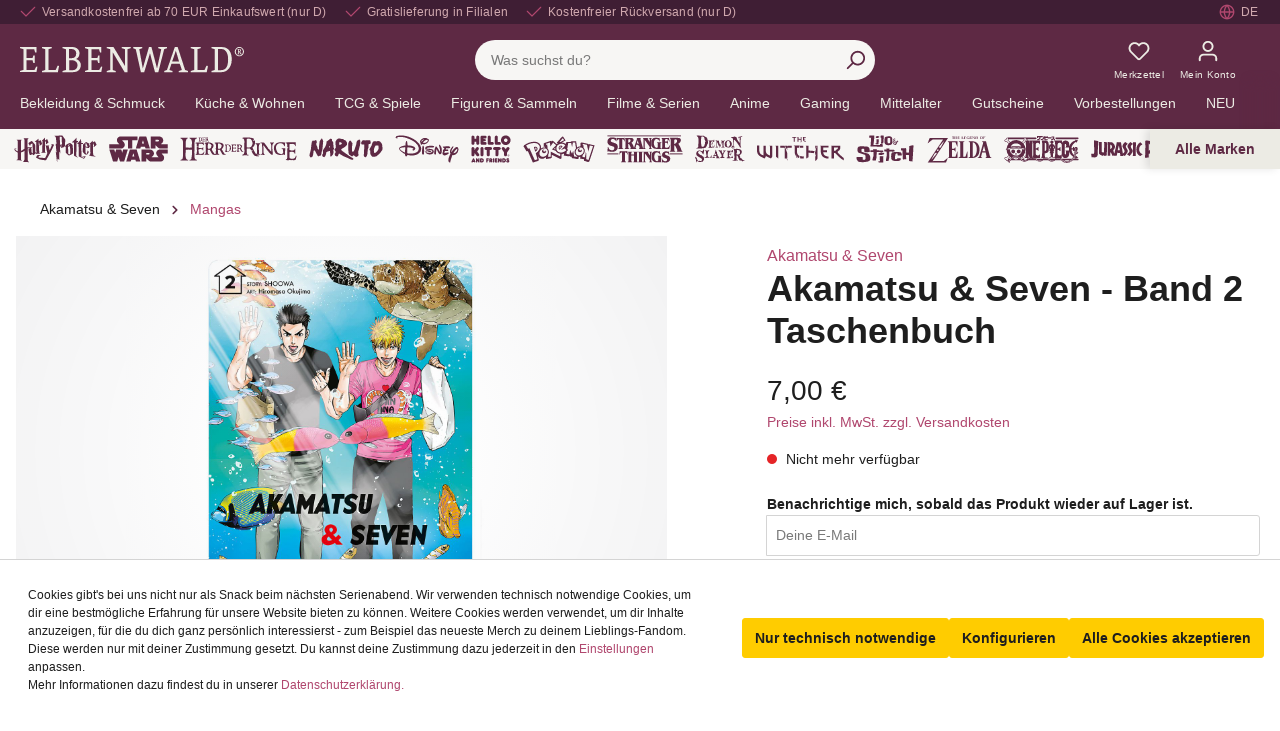

--- FILE ---
content_type: text/html; charset=utf-8
request_url: https://www.google.com/recaptcha/api2/anchor?ar=1&k=6Le9mpwbAAAAAC4brcDkCecL0KHDcxvMs2IZeAwA&co=aHR0cHM6Ly93d3cuZWxiZW53YWxkLmRlOjQ0Mw..&hl=en&v=PoyoqOPhxBO7pBk68S4YbpHZ&size=invisible&anchor-ms=20000&execute-ms=30000&cb=vgwgy7f19m2f
body_size: 48634
content:
<!DOCTYPE HTML><html dir="ltr" lang="en"><head><meta http-equiv="Content-Type" content="text/html; charset=UTF-8">
<meta http-equiv="X-UA-Compatible" content="IE=edge">
<title>reCAPTCHA</title>
<style type="text/css">
/* cyrillic-ext */
@font-face {
  font-family: 'Roboto';
  font-style: normal;
  font-weight: 400;
  font-stretch: 100%;
  src: url(//fonts.gstatic.com/s/roboto/v48/KFO7CnqEu92Fr1ME7kSn66aGLdTylUAMa3GUBHMdazTgWw.woff2) format('woff2');
  unicode-range: U+0460-052F, U+1C80-1C8A, U+20B4, U+2DE0-2DFF, U+A640-A69F, U+FE2E-FE2F;
}
/* cyrillic */
@font-face {
  font-family: 'Roboto';
  font-style: normal;
  font-weight: 400;
  font-stretch: 100%;
  src: url(//fonts.gstatic.com/s/roboto/v48/KFO7CnqEu92Fr1ME7kSn66aGLdTylUAMa3iUBHMdazTgWw.woff2) format('woff2');
  unicode-range: U+0301, U+0400-045F, U+0490-0491, U+04B0-04B1, U+2116;
}
/* greek-ext */
@font-face {
  font-family: 'Roboto';
  font-style: normal;
  font-weight: 400;
  font-stretch: 100%;
  src: url(//fonts.gstatic.com/s/roboto/v48/KFO7CnqEu92Fr1ME7kSn66aGLdTylUAMa3CUBHMdazTgWw.woff2) format('woff2');
  unicode-range: U+1F00-1FFF;
}
/* greek */
@font-face {
  font-family: 'Roboto';
  font-style: normal;
  font-weight: 400;
  font-stretch: 100%;
  src: url(//fonts.gstatic.com/s/roboto/v48/KFO7CnqEu92Fr1ME7kSn66aGLdTylUAMa3-UBHMdazTgWw.woff2) format('woff2');
  unicode-range: U+0370-0377, U+037A-037F, U+0384-038A, U+038C, U+038E-03A1, U+03A3-03FF;
}
/* math */
@font-face {
  font-family: 'Roboto';
  font-style: normal;
  font-weight: 400;
  font-stretch: 100%;
  src: url(//fonts.gstatic.com/s/roboto/v48/KFO7CnqEu92Fr1ME7kSn66aGLdTylUAMawCUBHMdazTgWw.woff2) format('woff2');
  unicode-range: U+0302-0303, U+0305, U+0307-0308, U+0310, U+0312, U+0315, U+031A, U+0326-0327, U+032C, U+032F-0330, U+0332-0333, U+0338, U+033A, U+0346, U+034D, U+0391-03A1, U+03A3-03A9, U+03B1-03C9, U+03D1, U+03D5-03D6, U+03F0-03F1, U+03F4-03F5, U+2016-2017, U+2034-2038, U+203C, U+2040, U+2043, U+2047, U+2050, U+2057, U+205F, U+2070-2071, U+2074-208E, U+2090-209C, U+20D0-20DC, U+20E1, U+20E5-20EF, U+2100-2112, U+2114-2115, U+2117-2121, U+2123-214F, U+2190, U+2192, U+2194-21AE, U+21B0-21E5, U+21F1-21F2, U+21F4-2211, U+2213-2214, U+2216-22FF, U+2308-230B, U+2310, U+2319, U+231C-2321, U+2336-237A, U+237C, U+2395, U+239B-23B7, U+23D0, U+23DC-23E1, U+2474-2475, U+25AF, U+25B3, U+25B7, U+25BD, U+25C1, U+25CA, U+25CC, U+25FB, U+266D-266F, U+27C0-27FF, U+2900-2AFF, U+2B0E-2B11, U+2B30-2B4C, U+2BFE, U+3030, U+FF5B, U+FF5D, U+1D400-1D7FF, U+1EE00-1EEFF;
}
/* symbols */
@font-face {
  font-family: 'Roboto';
  font-style: normal;
  font-weight: 400;
  font-stretch: 100%;
  src: url(//fonts.gstatic.com/s/roboto/v48/KFO7CnqEu92Fr1ME7kSn66aGLdTylUAMaxKUBHMdazTgWw.woff2) format('woff2');
  unicode-range: U+0001-000C, U+000E-001F, U+007F-009F, U+20DD-20E0, U+20E2-20E4, U+2150-218F, U+2190, U+2192, U+2194-2199, U+21AF, U+21E6-21F0, U+21F3, U+2218-2219, U+2299, U+22C4-22C6, U+2300-243F, U+2440-244A, U+2460-24FF, U+25A0-27BF, U+2800-28FF, U+2921-2922, U+2981, U+29BF, U+29EB, U+2B00-2BFF, U+4DC0-4DFF, U+FFF9-FFFB, U+10140-1018E, U+10190-1019C, U+101A0, U+101D0-101FD, U+102E0-102FB, U+10E60-10E7E, U+1D2C0-1D2D3, U+1D2E0-1D37F, U+1F000-1F0FF, U+1F100-1F1AD, U+1F1E6-1F1FF, U+1F30D-1F30F, U+1F315, U+1F31C, U+1F31E, U+1F320-1F32C, U+1F336, U+1F378, U+1F37D, U+1F382, U+1F393-1F39F, U+1F3A7-1F3A8, U+1F3AC-1F3AF, U+1F3C2, U+1F3C4-1F3C6, U+1F3CA-1F3CE, U+1F3D4-1F3E0, U+1F3ED, U+1F3F1-1F3F3, U+1F3F5-1F3F7, U+1F408, U+1F415, U+1F41F, U+1F426, U+1F43F, U+1F441-1F442, U+1F444, U+1F446-1F449, U+1F44C-1F44E, U+1F453, U+1F46A, U+1F47D, U+1F4A3, U+1F4B0, U+1F4B3, U+1F4B9, U+1F4BB, U+1F4BF, U+1F4C8-1F4CB, U+1F4D6, U+1F4DA, U+1F4DF, U+1F4E3-1F4E6, U+1F4EA-1F4ED, U+1F4F7, U+1F4F9-1F4FB, U+1F4FD-1F4FE, U+1F503, U+1F507-1F50B, U+1F50D, U+1F512-1F513, U+1F53E-1F54A, U+1F54F-1F5FA, U+1F610, U+1F650-1F67F, U+1F687, U+1F68D, U+1F691, U+1F694, U+1F698, U+1F6AD, U+1F6B2, U+1F6B9-1F6BA, U+1F6BC, U+1F6C6-1F6CF, U+1F6D3-1F6D7, U+1F6E0-1F6EA, U+1F6F0-1F6F3, U+1F6F7-1F6FC, U+1F700-1F7FF, U+1F800-1F80B, U+1F810-1F847, U+1F850-1F859, U+1F860-1F887, U+1F890-1F8AD, U+1F8B0-1F8BB, U+1F8C0-1F8C1, U+1F900-1F90B, U+1F93B, U+1F946, U+1F984, U+1F996, U+1F9E9, U+1FA00-1FA6F, U+1FA70-1FA7C, U+1FA80-1FA89, U+1FA8F-1FAC6, U+1FACE-1FADC, U+1FADF-1FAE9, U+1FAF0-1FAF8, U+1FB00-1FBFF;
}
/* vietnamese */
@font-face {
  font-family: 'Roboto';
  font-style: normal;
  font-weight: 400;
  font-stretch: 100%;
  src: url(//fonts.gstatic.com/s/roboto/v48/KFO7CnqEu92Fr1ME7kSn66aGLdTylUAMa3OUBHMdazTgWw.woff2) format('woff2');
  unicode-range: U+0102-0103, U+0110-0111, U+0128-0129, U+0168-0169, U+01A0-01A1, U+01AF-01B0, U+0300-0301, U+0303-0304, U+0308-0309, U+0323, U+0329, U+1EA0-1EF9, U+20AB;
}
/* latin-ext */
@font-face {
  font-family: 'Roboto';
  font-style: normal;
  font-weight: 400;
  font-stretch: 100%;
  src: url(//fonts.gstatic.com/s/roboto/v48/KFO7CnqEu92Fr1ME7kSn66aGLdTylUAMa3KUBHMdazTgWw.woff2) format('woff2');
  unicode-range: U+0100-02BA, U+02BD-02C5, U+02C7-02CC, U+02CE-02D7, U+02DD-02FF, U+0304, U+0308, U+0329, U+1D00-1DBF, U+1E00-1E9F, U+1EF2-1EFF, U+2020, U+20A0-20AB, U+20AD-20C0, U+2113, U+2C60-2C7F, U+A720-A7FF;
}
/* latin */
@font-face {
  font-family: 'Roboto';
  font-style: normal;
  font-weight: 400;
  font-stretch: 100%;
  src: url(//fonts.gstatic.com/s/roboto/v48/KFO7CnqEu92Fr1ME7kSn66aGLdTylUAMa3yUBHMdazQ.woff2) format('woff2');
  unicode-range: U+0000-00FF, U+0131, U+0152-0153, U+02BB-02BC, U+02C6, U+02DA, U+02DC, U+0304, U+0308, U+0329, U+2000-206F, U+20AC, U+2122, U+2191, U+2193, U+2212, U+2215, U+FEFF, U+FFFD;
}
/* cyrillic-ext */
@font-face {
  font-family: 'Roboto';
  font-style: normal;
  font-weight: 500;
  font-stretch: 100%;
  src: url(//fonts.gstatic.com/s/roboto/v48/KFO7CnqEu92Fr1ME7kSn66aGLdTylUAMa3GUBHMdazTgWw.woff2) format('woff2');
  unicode-range: U+0460-052F, U+1C80-1C8A, U+20B4, U+2DE0-2DFF, U+A640-A69F, U+FE2E-FE2F;
}
/* cyrillic */
@font-face {
  font-family: 'Roboto';
  font-style: normal;
  font-weight: 500;
  font-stretch: 100%;
  src: url(//fonts.gstatic.com/s/roboto/v48/KFO7CnqEu92Fr1ME7kSn66aGLdTylUAMa3iUBHMdazTgWw.woff2) format('woff2');
  unicode-range: U+0301, U+0400-045F, U+0490-0491, U+04B0-04B1, U+2116;
}
/* greek-ext */
@font-face {
  font-family: 'Roboto';
  font-style: normal;
  font-weight: 500;
  font-stretch: 100%;
  src: url(//fonts.gstatic.com/s/roboto/v48/KFO7CnqEu92Fr1ME7kSn66aGLdTylUAMa3CUBHMdazTgWw.woff2) format('woff2');
  unicode-range: U+1F00-1FFF;
}
/* greek */
@font-face {
  font-family: 'Roboto';
  font-style: normal;
  font-weight: 500;
  font-stretch: 100%;
  src: url(//fonts.gstatic.com/s/roboto/v48/KFO7CnqEu92Fr1ME7kSn66aGLdTylUAMa3-UBHMdazTgWw.woff2) format('woff2');
  unicode-range: U+0370-0377, U+037A-037F, U+0384-038A, U+038C, U+038E-03A1, U+03A3-03FF;
}
/* math */
@font-face {
  font-family: 'Roboto';
  font-style: normal;
  font-weight: 500;
  font-stretch: 100%;
  src: url(//fonts.gstatic.com/s/roboto/v48/KFO7CnqEu92Fr1ME7kSn66aGLdTylUAMawCUBHMdazTgWw.woff2) format('woff2');
  unicode-range: U+0302-0303, U+0305, U+0307-0308, U+0310, U+0312, U+0315, U+031A, U+0326-0327, U+032C, U+032F-0330, U+0332-0333, U+0338, U+033A, U+0346, U+034D, U+0391-03A1, U+03A3-03A9, U+03B1-03C9, U+03D1, U+03D5-03D6, U+03F0-03F1, U+03F4-03F5, U+2016-2017, U+2034-2038, U+203C, U+2040, U+2043, U+2047, U+2050, U+2057, U+205F, U+2070-2071, U+2074-208E, U+2090-209C, U+20D0-20DC, U+20E1, U+20E5-20EF, U+2100-2112, U+2114-2115, U+2117-2121, U+2123-214F, U+2190, U+2192, U+2194-21AE, U+21B0-21E5, U+21F1-21F2, U+21F4-2211, U+2213-2214, U+2216-22FF, U+2308-230B, U+2310, U+2319, U+231C-2321, U+2336-237A, U+237C, U+2395, U+239B-23B7, U+23D0, U+23DC-23E1, U+2474-2475, U+25AF, U+25B3, U+25B7, U+25BD, U+25C1, U+25CA, U+25CC, U+25FB, U+266D-266F, U+27C0-27FF, U+2900-2AFF, U+2B0E-2B11, U+2B30-2B4C, U+2BFE, U+3030, U+FF5B, U+FF5D, U+1D400-1D7FF, U+1EE00-1EEFF;
}
/* symbols */
@font-face {
  font-family: 'Roboto';
  font-style: normal;
  font-weight: 500;
  font-stretch: 100%;
  src: url(//fonts.gstatic.com/s/roboto/v48/KFO7CnqEu92Fr1ME7kSn66aGLdTylUAMaxKUBHMdazTgWw.woff2) format('woff2');
  unicode-range: U+0001-000C, U+000E-001F, U+007F-009F, U+20DD-20E0, U+20E2-20E4, U+2150-218F, U+2190, U+2192, U+2194-2199, U+21AF, U+21E6-21F0, U+21F3, U+2218-2219, U+2299, U+22C4-22C6, U+2300-243F, U+2440-244A, U+2460-24FF, U+25A0-27BF, U+2800-28FF, U+2921-2922, U+2981, U+29BF, U+29EB, U+2B00-2BFF, U+4DC0-4DFF, U+FFF9-FFFB, U+10140-1018E, U+10190-1019C, U+101A0, U+101D0-101FD, U+102E0-102FB, U+10E60-10E7E, U+1D2C0-1D2D3, U+1D2E0-1D37F, U+1F000-1F0FF, U+1F100-1F1AD, U+1F1E6-1F1FF, U+1F30D-1F30F, U+1F315, U+1F31C, U+1F31E, U+1F320-1F32C, U+1F336, U+1F378, U+1F37D, U+1F382, U+1F393-1F39F, U+1F3A7-1F3A8, U+1F3AC-1F3AF, U+1F3C2, U+1F3C4-1F3C6, U+1F3CA-1F3CE, U+1F3D4-1F3E0, U+1F3ED, U+1F3F1-1F3F3, U+1F3F5-1F3F7, U+1F408, U+1F415, U+1F41F, U+1F426, U+1F43F, U+1F441-1F442, U+1F444, U+1F446-1F449, U+1F44C-1F44E, U+1F453, U+1F46A, U+1F47D, U+1F4A3, U+1F4B0, U+1F4B3, U+1F4B9, U+1F4BB, U+1F4BF, U+1F4C8-1F4CB, U+1F4D6, U+1F4DA, U+1F4DF, U+1F4E3-1F4E6, U+1F4EA-1F4ED, U+1F4F7, U+1F4F9-1F4FB, U+1F4FD-1F4FE, U+1F503, U+1F507-1F50B, U+1F50D, U+1F512-1F513, U+1F53E-1F54A, U+1F54F-1F5FA, U+1F610, U+1F650-1F67F, U+1F687, U+1F68D, U+1F691, U+1F694, U+1F698, U+1F6AD, U+1F6B2, U+1F6B9-1F6BA, U+1F6BC, U+1F6C6-1F6CF, U+1F6D3-1F6D7, U+1F6E0-1F6EA, U+1F6F0-1F6F3, U+1F6F7-1F6FC, U+1F700-1F7FF, U+1F800-1F80B, U+1F810-1F847, U+1F850-1F859, U+1F860-1F887, U+1F890-1F8AD, U+1F8B0-1F8BB, U+1F8C0-1F8C1, U+1F900-1F90B, U+1F93B, U+1F946, U+1F984, U+1F996, U+1F9E9, U+1FA00-1FA6F, U+1FA70-1FA7C, U+1FA80-1FA89, U+1FA8F-1FAC6, U+1FACE-1FADC, U+1FADF-1FAE9, U+1FAF0-1FAF8, U+1FB00-1FBFF;
}
/* vietnamese */
@font-face {
  font-family: 'Roboto';
  font-style: normal;
  font-weight: 500;
  font-stretch: 100%;
  src: url(//fonts.gstatic.com/s/roboto/v48/KFO7CnqEu92Fr1ME7kSn66aGLdTylUAMa3OUBHMdazTgWw.woff2) format('woff2');
  unicode-range: U+0102-0103, U+0110-0111, U+0128-0129, U+0168-0169, U+01A0-01A1, U+01AF-01B0, U+0300-0301, U+0303-0304, U+0308-0309, U+0323, U+0329, U+1EA0-1EF9, U+20AB;
}
/* latin-ext */
@font-face {
  font-family: 'Roboto';
  font-style: normal;
  font-weight: 500;
  font-stretch: 100%;
  src: url(//fonts.gstatic.com/s/roboto/v48/KFO7CnqEu92Fr1ME7kSn66aGLdTylUAMa3KUBHMdazTgWw.woff2) format('woff2');
  unicode-range: U+0100-02BA, U+02BD-02C5, U+02C7-02CC, U+02CE-02D7, U+02DD-02FF, U+0304, U+0308, U+0329, U+1D00-1DBF, U+1E00-1E9F, U+1EF2-1EFF, U+2020, U+20A0-20AB, U+20AD-20C0, U+2113, U+2C60-2C7F, U+A720-A7FF;
}
/* latin */
@font-face {
  font-family: 'Roboto';
  font-style: normal;
  font-weight: 500;
  font-stretch: 100%;
  src: url(//fonts.gstatic.com/s/roboto/v48/KFO7CnqEu92Fr1ME7kSn66aGLdTylUAMa3yUBHMdazQ.woff2) format('woff2');
  unicode-range: U+0000-00FF, U+0131, U+0152-0153, U+02BB-02BC, U+02C6, U+02DA, U+02DC, U+0304, U+0308, U+0329, U+2000-206F, U+20AC, U+2122, U+2191, U+2193, U+2212, U+2215, U+FEFF, U+FFFD;
}
/* cyrillic-ext */
@font-face {
  font-family: 'Roboto';
  font-style: normal;
  font-weight: 900;
  font-stretch: 100%;
  src: url(//fonts.gstatic.com/s/roboto/v48/KFO7CnqEu92Fr1ME7kSn66aGLdTylUAMa3GUBHMdazTgWw.woff2) format('woff2');
  unicode-range: U+0460-052F, U+1C80-1C8A, U+20B4, U+2DE0-2DFF, U+A640-A69F, U+FE2E-FE2F;
}
/* cyrillic */
@font-face {
  font-family: 'Roboto';
  font-style: normal;
  font-weight: 900;
  font-stretch: 100%;
  src: url(//fonts.gstatic.com/s/roboto/v48/KFO7CnqEu92Fr1ME7kSn66aGLdTylUAMa3iUBHMdazTgWw.woff2) format('woff2');
  unicode-range: U+0301, U+0400-045F, U+0490-0491, U+04B0-04B1, U+2116;
}
/* greek-ext */
@font-face {
  font-family: 'Roboto';
  font-style: normal;
  font-weight: 900;
  font-stretch: 100%;
  src: url(//fonts.gstatic.com/s/roboto/v48/KFO7CnqEu92Fr1ME7kSn66aGLdTylUAMa3CUBHMdazTgWw.woff2) format('woff2');
  unicode-range: U+1F00-1FFF;
}
/* greek */
@font-face {
  font-family: 'Roboto';
  font-style: normal;
  font-weight: 900;
  font-stretch: 100%;
  src: url(//fonts.gstatic.com/s/roboto/v48/KFO7CnqEu92Fr1ME7kSn66aGLdTylUAMa3-UBHMdazTgWw.woff2) format('woff2');
  unicode-range: U+0370-0377, U+037A-037F, U+0384-038A, U+038C, U+038E-03A1, U+03A3-03FF;
}
/* math */
@font-face {
  font-family: 'Roboto';
  font-style: normal;
  font-weight: 900;
  font-stretch: 100%;
  src: url(//fonts.gstatic.com/s/roboto/v48/KFO7CnqEu92Fr1ME7kSn66aGLdTylUAMawCUBHMdazTgWw.woff2) format('woff2');
  unicode-range: U+0302-0303, U+0305, U+0307-0308, U+0310, U+0312, U+0315, U+031A, U+0326-0327, U+032C, U+032F-0330, U+0332-0333, U+0338, U+033A, U+0346, U+034D, U+0391-03A1, U+03A3-03A9, U+03B1-03C9, U+03D1, U+03D5-03D6, U+03F0-03F1, U+03F4-03F5, U+2016-2017, U+2034-2038, U+203C, U+2040, U+2043, U+2047, U+2050, U+2057, U+205F, U+2070-2071, U+2074-208E, U+2090-209C, U+20D0-20DC, U+20E1, U+20E5-20EF, U+2100-2112, U+2114-2115, U+2117-2121, U+2123-214F, U+2190, U+2192, U+2194-21AE, U+21B0-21E5, U+21F1-21F2, U+21F4-2211, U+2213-2214, U+2216-22FF, U+2308-230B, U+2310, U+2319, U+231C-2321, U+2336-237A, U+237C, U+2395, U+239B-23B7, U+23D0, U+23DC-23E1, U+2474-2475, U+25AF, U+25B3, U+25B7, U+25BD, U+25C1, U+25CA, U+25CC, U+25FB, U+266D-266F, U+27C0-27FF, U+2900-2AFF, U+2B0E-2B11, U+2B30-2B4C, U+2BFE, U+3030, U+FF5B, U+FF5D, U+1D400-1D7FF, U+1EE00-1EEFF;
}
/* symbols */
@font-face {
  font-family: 'Roboto';
  font-style: normal;
  font-weight: 900;
  font-stretch: 100%;
  src: url(//fonts.gstatic.com/s/roboto/v48/KFO7CnqEu92Fr1ME7kSn66aGLdTylUAMaxKUBHMdazTgWw.woff2) format('woff2');
  unicode-range: U+0001-000C, U+000E-001F, U+007F-009F, U+20DD-20E0, U+20E2-20E4, U+2150-218F, U+2190, U+2192, U+2194-2199, U+21AF, U+21E6-21F0, U+21F3, U+2218-2219, U+2299, U+22C4-22C6, U+2300-243F, U+2440-244A, U+2460-24FF, U+25A0-27BF, U+2800-28FF, U+2921-2922, U+2981, U+29BF, U+29EB, U+2B00-2BFF, U+4DC0-4DFF, U+FFF9-FFFB, U+10140-1018E, U+10190-1019C, U+101A0, U+101D0-101FD, U+102E0-102FB, U+10E60-10E7E, U+1D2C0-1D2D3, U+1D2E0-1D37F, U+1F000-1F0FF, U+1F100-1F1AD, U+1F1E6-1F1FF, U+1F30D-1F30F, U+1F315, U+1F31C, U+1F31E, U+1F320-1F32C, U+1F336, U+1F378, U+1F37D, U+1F382, U+1F393-1F39F, U+1F3A7-1F3A8, U+1F3AC-1F3AF, U+1F3C2, U+1F3C4-1F3C6, U+1F3CA-1F3CE, U+1F3D4-1F3E0, U+1F3ED, U+1F3F1-1F3F3, U+1F3F5-1F3F7, U+1F408, U+1F415, U+1F41F, U+1F426, U+1F43F, U+1F441-1F442, U+1F444, U+1F446-1F449, U+1F44C-1F44E, U+1F453, U+1F46A, U+1F47D, U+1F4A3, U+1F4B0, U+1F4B3, U+1F4B9, U+1F4BB, U+1F4BF, U+1F4C8-1F4CB, U+1F4D6, U+1F4DA, U+1F4DF, U+1F4E3-1F4E6, U+1F4EA-1F4ED, U+1F4F7, U+1F4F9-1F4FB, U+1F4FD-1F4FE, U+1F503, U+1F507-1F50B, U+1F50D, U+1F512-1F513, U+1F53E-1F54A, U+1F54F-1F5FA, U+1F610, U+1F650-1F67F, U+1F687, U+1F68D, U+1F691, U+1F694, U+1F698, U+1F6AD, U+1F6B2, U+1F6B9-1F6BA, U+1F6BC, U+1F6C6-1F6CF, U+1F6D3-1F6D7, U+1F6E0-1F6EA, U+1F6F0-1F6F3, U+1F6F7-1F6FC, U+1F700-1F7FF, U+1F800-1F80B, U+1F810-1F847, U+1F850-1F859, U+1F860-1F887, U+1F890-1F8AD, U+1F8B0-1F8BB, U+1F8C0-1F8C1, U+1F900-1F90B, U+1F93B, U+1F946, U+1F984, U+1F996, U+1F9E9, U+1FA00-1FA6F, U+1FA70-1FA7C, U+1FA80-1FA89, U+1FA8F-1FAC6, U+1FACE-1FADC, U+1FADF-1FAE9, U+1FAF0-1FAF8, U+1FB00-1FBFF;
}
/* vietnamese */
@font-face {
  font-family: 'Roboto';
  font-style: normal;
  font-weight: 900;
  font-stretch: 100%;
  src: url(//fonts.gstatic.com/s/roboto/v48/KFO7CnqEu92Fr1ME7kSn66aGLdTylUAMa3OUBHMdazTgWw.woff2) format('woff2');
  unicode-range: U+0102-0103, U+0110-0111, U+0128-0129, U+0168-0169, U+01A0-01A1, U+01AF-01B0, U+0300-0301, U+0303-0304, U+0308-0309, U+0323, U+0329, U+1EA0-1EF9, U+20AB;
}
/* latin-ext */
@font-face {
  font-family: 'Roboto';
  font-style: normal;
  font-weight: 900;
  font-stretch: 100%;
  src: url(//fonts.gstatic.com/s/roboto/v48/KFO7CnqEu92Fr1ME7kSn66aGLdTylUAMa3KUBHMdazTgWw.woff2) format('woff2');
  unicode-range: U+0100-02BA, U+02BD-02C5, U+02C7-02CC, U+02CE-02D7, U+02DD-02FF, U+0304, U+0308, U+0329, U+1D00-1DBF, U+1E00-1E9F, U+1EF2-1EFF, U+2020, U+20A0-20AB, U+20AD-20C0, U+2113, U+2C60-2C7F, U+A720-A7FF;
}
/* latin */
@font-face {
  font-family: 'Roboto';
  font-style: normal;
  font-weight: 900;
  font-stretch: 100%;
  src: url(//fonts.gstatic.com/s/roboto/v48/KFO7CnqEu92Fr1ME7kSn66aGLdTylUAMa3yUBHMdazQ.woff2) format('woff2');
  unicode-range: U+0000-00FF, U+0131, U+0152-0153, U+02BB-02BC, U+02C6, U+02DA, U+02DC, U+0304, U+0308, U+0329, U+2000-206F, U+20AC, U+2122, U+2191, U+2193, U+2212, U+2215, U+FEFF, U+FFFD;
}

</style>
<link rel="stylesheet" type="text/css" href="https://www.gstatic.com/recaptcha/releases/PoyoqOPhxBO7pBk68S4YbpHZ/styles__ltr.css">
<script nonce="du6RdTYycZ03RkBO7S_Bsg" type="text/javascript">window['__recaptcha_api'] = 'https://www.google.com/recaptcha/api2/';</script>
<script type="text/javascript" src="https://www.gstatic.com/recaptcha/releases/PoyoqOPhxBO7pBk68S4YbpHZ/recaptcha__en.js" nonce="du6RdTYycZ03RkBO7S_Bsg">
      
    </script></head>
<body><div id="rc-anchor-alert" class="rc-anchor-alert"></div>
<input type="hidden" id="recaptcha-token" value="[base64]">
<script type="text/javascript" nonce="du6RdTYycZ03RkBO7S_Bsg">
      recaptcha.anchor.Main.init("[\x22ainput\x22,[\x22bgdata\x22,\x22\x22,\[base64]/[base64]/[base64]/[base64]/[base64]/UltsKytdPUU6KEU8MjA0OD9SW2wrK109RT4+NnwxOTI6KChFJjY0NTEyKT09NTUyOTYmJk0rMTxjLmxlbmd0aCYmKGMuY2hhckNvZGVBdChNKzEpJjY0NTEyKT09NTYzMjA/[base64]/[base64]/[base64]/[base64]/[base64]/[base64]/[base64]\x22,\[base64]\\u003d\\u003d\x22,\x22IU3ChMKSOhJCLAbCk2LDkMKRw7zCvMOow4PCo8OwZMKowrvDphTDoDTDm2IhwqrDscKtfMKrEcKeJnkdwrM6wro6eAHDuAl4w4zCoDfCl3lcwobDjSbDjUZUw5rDsmUOw5Qrw67DrB3CmCQ/w5bCiHpjG3BtcVDDmCErGMOeTFXCq8OgW8OcwpduDcK9wrLCtMOAw6TCvxXCnngGFiIaFE0/w6jDhQFbWCvCkWhUwo7CqMOiw6ZlKcO/[base64]/CtyTDpsOCcS7DqU/DmsKgwr/DhDLDkkvCkcOcwr9KPDTCqmMWwqZaw793w7FcJMOvJR1aw4HCqMKQw63CuSLCkgjCg3fClW7CnDBhV8OsKUdCG8KSwr7DgSERw7PCqjnDkcKXJsKfL0XDmcKQw5jCpyvDsBg+w5zCqDkRQ3pnwr9YI8OJBsK3w6fCnH7CjWDCn8KNWMKNBRpedBwWw6/DrMKxw7LCrXJqWwTDrBg4AsO5TgF7cDPDl0zDqjASwqY1wrAxaMKIwqh1w4U7wqN+eMO3aXE9KTXCoVzCjw8tVxsDQxLDnsK0w4k7w7HDmcOQw5tKwqnCqsKZFTtmwqzCsArCtXxLW8OJcsKswqDCmsKAwo/CoMOjXVjDrMOjb0/DnCFSbkJwwqdEwookw6fCtsKkwrXCscK1wqEfTgnDmVkHw4zCqMKjeTRSw5lVw4Zdw6bCmsK4w6rDrcO+XTRXwrwJwo9caT/CncK/w6YhwqZ4wr9BUQLDoMKKLjcoNxvCqMKXNcOmwrDDgMOTYMKmw4IfOMK+wqwwwq3CscK4dUlfwq0mw6VmwrE3w4/DpsKQWcKowpByQiTCpGMPw54LfRcUwq0jw4PDusO5wrbDvMKkw7wHwpV3DFHDmcK2wpfDuEXCisOjYsKrw5/ChcKnbsKXCsOkdwDDocK/emTDh8KhKMOhdmvCmcOqd8OMw7B/QcKNw4TCqW17woY6fjshwo7DsG3DsMOXwq3DiMK/AR9/w5nDrMObwpnCknvCpCF+wp9tRcOBVsOMwofCtsKuwqTChmXCgMO+f8K2HcKWwq7DunVaYU1lRcKGeMKGHcKhwq/CqMONw4E6w5pww6PCmgkfwpvCrFXDlXXCp1DCpmotw63DnsKCAcKwwplhVzM7wpXChMOQM13CpVRVwoMRw4NhPMK4QFIgcMKOKm/DgzBlwr4vwqfDuMO5VMKbJsO0wphdw6vCoMKDS8K2XMKUZ8K5OmE0woLCr8K5ARvCsWfDiMKZV2IDaDoiEx/CjMObOMObw5dySMOgw6tuIlHCgwvCrHbCrFDClcOUeT/DhMOoJ8Kcw68ATcKGMRPCsMKhHg0/[base64]/Dh2Ejwp/DncKQwozDvWQCw5/CjcK1asKmRCJ1UjXDilUoR8KNwo3DsVQCLWR+ag3CilnDgCg5wpwqGWPCkBPDiU5dEcOMw7HChV/ChcOlSVQdw7p8S1dyw5DDo8OIw5gPwrYrw5pDwoDDnRsjRgnClWYvasKrIcKWwpfDmxDCgx/[base64]/DqDE8I8ODw7vCjT5HK8O+wpADw4Zkw6nDnQbDh2Q0H8Oxw4ckwqoaw5UqbMOPXSnDvsKTw7AVBMKNX8KWNWPDn8KcMh8hwr1iw5nChMONQBbCi8KURcOnasO6UMOzbMOiBsOvwrHDihBjwrshYsOUCcOiw7hlw5UPdMKmY8O9c8OtL8Odw7k/PjbClEPDj8K+wpfDlMOtPsKhwqDDoMOQw6VxCsOmJ8Opw5IIwoJdw7QFwoBewoXDhMOnw7/DuGFEa8KaCcKDw69hwqLCqMKaw5IzZw90w4rDnWxyKC/ChEgkHsKqw7QXwqnCqyxzwpnDpCPDv8OCwrTDisOtw6vCksKewqZuesKFDy/CjMOMM8KKV8KpwpQ8w6TDm1sLwq7DolV+w63Dm1tEUjbCikfClcKHworDu8OVw7BkKgN7w4PCiMK/bMK9w4hkwpLClMOVw5XDmMKBEsO+w5nCukkHw5cuYyEUw4wXccOxdDlVw5AVwq3CnHQXw4LCq8KyOz4mdCXDmAfChsO7w6/CvcKVw6lzUkBkwp7Dng7CpcKwdU5QwqDCvsKaw5MRFVo+w5/[base64]/[base64]/DhwhYN8K0wobDucKwD8OgwosOw53Chyciw4JGZMK/wovCscKoQ8OeGkXCn2UxbD9pETTCqwHDjcKRRU0RwpPDjnogwrTCq8OVw5DDpcOzX0bCrgbCsCvCrmpiAsO1Ez8gwqrCnMOmDMKFGmAISsKiw6ISw4fDhMOCKMKfdE3DiS7CoMKJEsOxAsKaw7g1w7/Cjm8dRcKdw7UcwoZ1wrhpw5JOw5RIwpbDi8KQcXzDo1JSSwjDin/CmxgSeRgFwoEDw5nDkMKewpARU8KuGGJwBsOkPcKcd8O5wqhMwpRRR8O7JE9Cw4bCtcOhwp7CoS16Cj7CjFhlecK3LEbDjEHDt3/Du8KBVcOEwozCmsO3csK8c37Co8KVwpg/w45LVcOrwqnCuyLCmcK4M1JfwoVCwrjCrxrCrT7CqWBcwrUONUzCu8K8wqLCt8ONT8OMw6XDpArDkxRLTzzCgS4samR/wqnCn8OcdMKxw7cYw7zDmHjCqMOHJUXCrsOowrjCn0UMw6tDwrHCmX7DjsOLw7MMwqMqED3DhDTCicK3w6giw77Cv8KjwojCs8KpMAE2wpbDjid/B0bDvMK1TMOWYcKfwpN1G8K8LMOMw7woK3YiBT96w53DiXfCuicaAcOTNXfDrcKuOhPCtcK5NcKzw7B3BEnCixR8fTPDjHNJwpRxwp3DuGMNw5EcI8KyUElsH8OOw6ocwrJSdxJxBcOtw7NlWsKpRsKCJsOTIgfDpcK+w5V6wq/DtcOPw6PDgcOmZhjDnsKpEMO2F8KBIyzChyjDkMOowoDCgMKxwpk/wrnDvsOywrrCj8OLTyVxU8Kpw5xow4PCnGJhWWnDrmgCSsO6w6bDqcOZw5E8f8K0PcO6TMK6w6HChihKNMO7w5fCrATDrcOvfnsMw6fDj0lyO8OIIWXCm8KWwphmw4hgw4bCmxMcwrPDucOxwqLDlFBAwqnDiMORPm5swofCnsKkDcK/wpZvJW1qw542wpzCj3QHwrnCjyxRYQ3DtCnCpX/DgcKXNsO5wrMsfWLClzXDii3CvgbDj2MwwopLwoBFwoLCvQLCjmDDqsKkYXPDkCvDtMK3f8KROAZxS2DDmFUBwojCvcKZwrrCkMO8wp/DuDjCgjHDh3DDjgrDh8KPXsKHwqgDwphcX2Rbwq3CpGFkwqICWFlFw7YzWMKpGlvDvEsVwqF3fcO7EcOxw6cPw4XCvMOTZMOncsOFKVxpw4LCjMOfGgYCA8ODwpwcwrbCvDfCr3HCosKXwo4VJyodRyksw5NFwoE/w7RNw5RqH1kuFGzCvCUzwrJiwoxrwqDClcOAw7PCoSrCo8K1Kz3DmT7ChcKQwoRDwrU5aQfCrMKjNyl9d2JuUj7Dmhxhw6nDlcOpPsOhUcKcZxc0woELwpHDosOMwptzPMOtwo5wVcOHw6Eaw7ohMxE6w5zCoMOLwq/CnMKGQMO/wpMxw5HDocOtwp1jw59GwrTCrw0jRzXCk8OHT8KHwphbcsOZD8OrfzDDhcOKNE4uwqfCr8KuYsKoMWTDmzPDt8KKS8KKA8OLRMOJwrEIw7HCkxFww74JRcO6w53DnsOhdw1gw7fCpsOhfsK6I1ofwrtdd8OcwrV5B8KLHMOuwrBVw4bCjH4DBcKOOMKCEm/Dl8OIAMOSwr3CjhZVbSxMPBsKGChvw6zDjSkiW8Ojw7DDhsKXwpDDh8O+XsOIwpzDhMOHw5jDlSxuZMO5dVvClcORw5FRwrzDtMOzOMKBaQHCgD/Cs0JWw4nCmMKww5VNEk8qI8OlLV7ClcO+wqDDtFhUe8OuYDHDgX1pw4rCtsK3SxbDhlp7w4zDjxzDniZHBn7CshQLOzcRP8Ksw43DhxHDv8KIWGggwp58wrzCl2kFWsKlEwHDtgkmw7HCvHU5QsOuw73Chz1DXB7CmcKxXD8oRifCtTkNwo1owo8scHcbw5A/OcKfUcKpFncvKHcIw5TDmsKRFErDhCVZQSrCiSRpf8KzI8Khw6JSQkRQw4Ysw5HCowPDtcKcwrZCMzrDksKmD1XCrV97w4NQMWNKNgECwozDhcOdwqTCjMKYwr/DoWPCtmRsIMO8wqNLSsKsH1nCs0NfwoXCqsK3wr/Dm8Oow5DDljbCmS/CpsOCw58PwpPCh8OpdF1WcMKsw6vDpl/ChjDCtzTCkcK2YgpiEB5cZEAZw6cxw7hEw7rCvMKwwopMw4/DlljCq2bDgDgqJ8KFDTh3LcKUDsKVwqzDvMOcXWJBw5/[base64]/wq9HbV14BlLDl8OdwpIjw57Dri7DuScgYHdGwo4awobDgMO+w5oLwqrCvwjCtcOmCMO9w6jDtMKuRhnDnyTDusOMwpQSbEk3w58mwqpXw4PDjF3DjxZ0F8KFVTFWwo7CpTbDmsOHe8K7SMOVJ8KhwpHCr8K4w6R7M2txw5HDgMOTw6nDt8KHw4k1fsK6RsOew4t/woLDhSHCrMKdw4PCiGjDrlJgDgjDqsKZw5sMw4vDoBzCh8OTZMONCMOlw63Do8OPwoN9woTCpmnCvcOuw67Dk0vDgMO3dcOAOMO9MTTClMKKN8K5NGQLwoh6w4bCg0vDi8OYw5ZSwp4qXX9aw5/DqsKyw4PDs8OwwrnDvsOfw6gnwqgQJsKTcMOLwq7DrsKDwqfCicOXwqcXwqPDhRdIOnYzZcK1w6Jsw63CrGrDnQfDoMKDwrHDqQ7Ch8OcwphWw5/DnW/DszUSw7BOBsK+cMKAd2jDqcKhwrErJcKIWgQxasKCwpdsw4nCt2zDrcOlw6orK004w6I4VGppw6NNIsO7Im7DmsKyaGzChcKHG8KqNiLCugfDtcOaw7vCg8OKAiBqw6xEwpRqO0BdPcOIMcKEwrbCk8O1M3TCjsOWwrIewpo8w4lCwobClsKBe8KJw4vDgG/DmEzClsKyAMKZPS5Lw5PDuMKjw5bCgT5Mw5zCjcKPw4Q3E8OvOcOTDMO7TilQacOAw5nCrQ89bMOvVm8uZD/DkHHDi8K1S2xxw5jCv3Fiwpo7ZCHDl39ZwrnDuF3DrXwlOXBMw5bCqGEkQ8O3w6IQwr/[base64]/Cq8K2OknDncKtcw3CmMKLURbCrwHCm8OlfyrCgTLDjcKTw6ZwPsOuW8KcLsK0GAnDsMOUDcOCEsOoYcKbwr/DksOndi9twoHCv8KVDG7ChsObBMK4AcOWwrF4wqNAaMKqw6/DhsOobMObIDDCkmHClsO3w7EqwqBDw50xwp/[base64]/OsONwpjCs8O7dsOCUBoREBrCjsODY8KsCcOGwqJaasOMwoVLI8KMwqIHCAMwFnc9dWwxS8O8ME/[base64]/[base64]/Cq8KPPklLIsK/wot8Rz7Cqid4DsKUw4HCpMOab8O9wobCoVzDu8O1w6gKwo/DuCnDjsOXw5FDwrIvwqTDhsK2Q8OQw4l/wonDq1HDrzlXw4vDhBvCmynDpcOGHcO0ccKtX0tMwppnw58GwpfCqw9nLyoqwqpnCMOsIWwmwrDCu2wkNCzCrsOARcOswrNvw4jCnsKvU8O/w4DDv8K6eRXDv8KuWMOuw7XDnixVwp8aw5PDq8K/TFcPwonDgSMKw73DoW/ChzN8aCvCgsKMwqHDrDx9w5jChcKONnwYw7fDoxZ2w67CgVguw4fCtcK2Z8Kkw4wUw7cqZsO7IQ/[base64]/[base64]/[base64]/DrWEmbsOBLlbCgQ3CnsK3B8OjDx3Dq8OaccKYH8Knw6fDqycSWQLDtzw8wqB9wqLDrsKkXcKxNcKNM8Ocw5zCi8OAwo50w4BRw6rCum/CnUQqdlFtw7Ubw4TCiT1pUEQeViRMwoceW1pjJ8O3wozDniDCsSIpF8O4w6JUw6EIwqvDjsKzwpI2cXDCt8KGBWvDjnEJwowKwovCisKmecKow693wr/[base64]/NWPDhy7DsMKowok6w5gDwp/DrnRfOlbDlVwqYcO+FkVxScKmIsK6wrjCuMOvwr/DtVUwbsO9wqvDrcKpSRTCph4iw4TDucKSO8KDI0Ibw5fDui0edDJDw5grwpwmFsOjD8KiNjvDksOGVCLDjsOxLlDDncKONiVWXBEqcsOIwrQ2DDNSwrp9BirCmkx+NBQbSnNAaGbDtsOSwrzCiMOFKMOkIkPCpj/[base64]/S1oFwrvDvEoVwpbDqk8qZlcoAMO4AAF1w6XCoWHCp8KtW8Ktw4HClUVRwo5ZVE8raA7CrcOMw5F4woDCksKfIVkWZsKNMl3CiUDDjsOWPExbSzDCjcO7eCxbV2Y/w5cnwqTDtQXDisOwPsOSXlLDicKePQbDm8KmPkcWw4/CggHCk8OPwp/[base64]/[base64]/CvMOWH8Kew48oFTjDmcOFwrphIAjCk8KBw6TDkBTCvMONw4fDscKHVmoxdMOLE0rClcOGw6MDFsKKw4gPwpkNw6TCucOHDDTCrsK1UXUIQcOtwrdvO242NALCiwLDuE4Bw5V/wrBeeDY1IcKrwqpGMnDClDHDkTc3w6lTAALCvcOAf1fDocKdIULCk8O2w5A3I0cMYhwBWT7CicOqw6TCiBjCssOMQMOgwqM7wpIJU8OXw55MwpDCn8KdDsKvw45twotPZMO5YMOqw7EPKsKZJ8KhwpBWwrEZXi98Q3AndsKIwp7DlDXDtyI/CDjCpMKEw4nDu8OHwrTCgMKEcAt6w5Q/FsKDO1fDrcOCw5pcw7nDpMOFBsOgw5LCiHQxw6bCmcORw486IDA2w5fDp8KsPS5bblLDicOCwqzDhTVVE8Kxw6zDgsKiw6vDtsOYOR/DhEDDmsKMD8K2w4g4aw8OfBXDqW5lwqvCkVpNaMOxwrDCn8ONTAcawqkAwq/DmzzDqkcZwoovbMOtAjRTw6XDul/CmR1tcUTCoBRJfcKgKcOFwrLDhVYewo10X8Opw4LDr8K6CcKZwrTDm8Krw5N8w7stZcKBwo3DncKuNilnRcO/TsOgG8OXwrwydVVRw5MWw5cwNAQGNjDDjho6P8K7QiwlcR58w6NBfsOKw7PDhMKbdxIew5gUBsKdHsO2wokPUEXCkFc/U8KPWgrCqMOJEsOOw5NofsOxwp7DnXgCwqw2w6xcMcKFMSvCrMO8NcKbwqLDi8Oiwq4XR0HCug7CrWp6w4EWwqfCrcO/[base64]/CosOAwovDlsKuNsKiIsOawqZpQG1iccKDw7TCj8K4UsKsF0MnCsOdw7tvw4rDgFpfwp7DmcOmwpcuwpVawoTCqQrDiR/Dm07CscOiUMKEBElrwqHDvFDDijsSSm3CgCrChMOywoDDksKAcWwywqHDjcKJdhDCn8ODw7EIw5lAcMO6JMOaf8O1wpILGcKnw6tQw4bDqn1/[base64]/QsKrSzwJwr7DocOuXcKIZyTDncKIW8OJw4HCtcOPSwBNYEovw5/[base64]/CqsOhZsK7N8OZwr/Cn8Kew6A+w69vwpYsMcOKSsK9w7/DgMKFwrgBK8KIw55pw6LCqcOAP8OmwrtvwqgIaS51IiIawrPClsK1TsKCw58Nw7vDscKTGsOLw4/ClDvCniHDjxY9w5IVI8Onw7DDhMKOw4TDrzHDkyUGRsKqIBB6w7XCsMKCYsOyw65Pw5BRw5XDmVTDq8O7AcOySAVrwqBhwpgsTXpBwoFVw5jDgTwww5gFesOywrrCkMKnwpxgOsK9RzASwrJ0B8KNw77Ckh/Cq3svE1pMw6V5w6jDvMKlw5TCtMOOw5zDtcOQccOvwoLCo0dFbcOPfMO7w6Vaw7DDjsOwJljDh8OnGiHClMODC8OoD3oCwr7CphzCt07Dp8K0wqjDscO/LSUifcOHw4hfakxRwr7DrwoxbsKlw4HCo8OyPkvDt205RwHCrCHDssK9woXCtgPCisOew4jCs2HCvgrDrV01GMOBPFgTHWvDtycHUXMJwrXCu8KnFXdpUGfCr8OIw5w6ADYWYQTCtcO6wojDqcKwwoTCjwnDuMOsw4TClVYkwqPDn8O/woPCs8KOU07DmcKUwoZ3w6Y8wpzDg8Khw5FtwrdhPBpdSsOhAzTDvyfChcOFasOnNsOpw7XDmsO/NMOPw7lqPsOZCmrClScNw6wqBMOnRMKsZkgZw74VOMKgGVPDjsKND0rDs8K+EcOTfkDCu3dbNCbCnRrCiT5gFMO1WUVgw5vClS3ClcOmwogow6R8wpPDqsOJw4EYTG/DpMOBwojDr3LDkMKhcMKpw47Du3zDgkjDvcOkw7fDiRhLQsO7YnjDvgDDtMOZwofCjhQlKlPCrHbCr8OCDMOlwr/DuiDChinCgB4wwo3Cl8KMUDHCnR8BPhjDnsK4C8KgTCzCvibDiMKCAMKMOsOjw7rDiHcQwpzDtsKbGQY6w77DgFHDsElTw7RswrTDpTJpNS7DuxTDgx5pIVrDs1LCkX/CqnLDqgUjMT1ocWnDrAc+MWpmw5tXL8OhZ1QbY0fDsGVBwoBNUcOQTMO/d1pfRcO5woDCiU5gK8KXf8OzTcOLw6klw4Vrw67CjloBwoEhwqvDhibCisOgI1LCklo6w7TCnMOnw5x9w6hVw4ZhNsKGwo1Yw7TDqz/DjHQbOB9qwpbCrMK6O8OvYsOWQMOkw7bCsHTCnXHCncKMe3YMbmPDuUgsMcKsHzwUBsKfHMK/[base64]/DrcKXwq/Clk5IwrbDnMOfZjM+wqjCpGLDkgTCgG3Dtj8TwpYmw5Zaw4ANDnlKGy1oA8OjCsOAw5kbw4PCq0lqKSN9w7jCtMOmLcOaWVQ0wrnDs8KdwoDDn8Oywp0yw4/DksOqecKew43CgMObQiMOw4XCjErCuDPCsE7CuwrCq3XCnCw8Xn9Fw5BJwoDDp3RPwo/CnMOcwrTDgMO7wr8jwpAlJ8Okwp9FFF80wqYmNMOww7o8w7oYQFQKw48bXSPCuMKhGxhVwovDkgfDkMK8wr/ChMKfwrHClMKgPsKLecKZwrE5BgBEIgjCi8KXCsO7WsK2McKMw6DDhBbCogLDjFx+alY2MMOoWA/CjwHCm1TDlcKCA8OlAsOLwrI6dVjDkMOqw6bDlMKTDsKMwrlRw6vCg0fCpARhNmh1wq3DrMOdw6jCqcKnwrU0w7tAHcOTOlHCv8Kow4Y0wrTCqUTCrHQcw4/DtlJEdsK+w53Cs2NxwoBAYcKcwoxMMjNmWBJDZ8KYXn4pTsOOwp8Jfn5iw4R0woDDlcKMV8Oew63DghjDnsKZMsKjwooUbsOQw4tFwpFSJcOGf8OSFU3CvjnDqn/DjsOITMOOw7tAasK/wrQGa8OHdMOLWxjCjcOEHR3DnCTCtMKGHjHDnC9CwpMowrTCh8O6GwrDnMKCw6V0w6jCmWjDvzbCocKdKxZjVMK5c8K7wr7DpsKNAcOcdTdwBQURwqDCjU3CnMOpwpnDqcO6S8KHMRbCvTVSwpDCm8KQwoPDrsKvKzTCs38Rwr/CscKVw41lfyPCvDw2wqhawrjDqSw+OsKFZTHDicOKw5pDeCdIR8KrwpUVwozCgcOMwpEdwp/DgRIMw6l5BcODcMOxwolkw6zDhsKOwqjCgW1kCRbDuUxRIMOQwrHDgXsjecK5KMOvw7/Cq2gFaEHDicOmMn/[base64]/[base64]/CgivDmkRMU0TCu8Ovwq7CpcKjAMKpw6dkwr3DnyJ0w6zCvkpMUcOWw4TChcKHRMKZwpwDwp3DkcOjG8OBwozCoSvCicO/YmFiBlZ4wpvCtzDClsOvwq8rw7PCqMKGw6DCicOtwpZ2LGQnw49VwrxSWzcgYcOxJQnCvkpMSMOAwpYbw4hXwoLDvSjCrsKlGHnDp8KDw6c8w6UuX8O9wqfCo2FgCMKSwqoUR1HCkSJFw6rDuDvDv8KlBsK4BMKeRcOtw6k8wqHCvMOvIcOwwozCscOHT3A5woA/woLDh8ORTcOBwqV+woPDmcKlwpMZcVXCuMKLf8OVNMO+dW1HwqRMdGwgwo3Dl8K6wr1sScK/KsO4AcKHwp3Dp17CuT13w5zDm8O+w7vCoT/[base64]/w7zDsDfCn8K3wrZpw7JiSsK/w4bDuMOtw5V4w5PDlsKewqXDuCnCtD/CtmHCosKuw5bDjxHCqMO2wpzDo8KoD2wjw4B6w5RAacOeSQzDpsKhfjDDmcOpLTHCkhjDoMKpFcOkaFECwpXCr2YFw7cEwp9AworCuBzDkcKxCMKRwp0STDcOBMOSY8KFBWvCpFJiw4E4XlFDw7LCucKEQ0LCjjjCu8K6WnXCosO7MhtgBMKbw5zCmSZ/w4LDn8Kjw67Cuk1vd8ONYR8/[base64]/[base64]/Q8ORwpteNGJ5worDtMOFWRfDlMKiw5R6w6jDisKsw7zDkW3DlMOKwq5sHMKyFVzCnsOuwoHCl0F5WcOSwodyw4LDi0YgwonDuMOxw7rCncKCw6sjw6/[base64]/[base64]/DqDzCl8OHJ1Mew43CvMOlwr88w69nV0dPfDFJAsKpw7Fow7Eew5vDvQ9WwrMMw4tbw5s2wqPDlsOiFsORBS9jWcKrw4JaL8OEw6/DgMKFw5tDMsKdw5xaFXF4ecOhbGPCiMK9wrVow5sHwoLDosO1BsOdQAbDgsOFwpgKDMOOYTRVKMKbeg0tDBQcesKeNVrCsBHDmjR1AE/CiHMxwql/wrctw4vCgcO1wq7CvMKGa8KaMEzCr1LDvBYTKcKcSsKiTCwyw6/DpTdDI8KTw5c7w6gowpNhwq8Ww6HDt8OCb8KrdsOKbGJEwrlZw4Urw5zDumgpMy7Dq0VjOhEcw5VZIU8xwohiZCLDscKDFT06E24Rw7zCmi9Df8KjwrULw5nCuMKsSQhpw5TCiAhow5MUM3jCvlZGGsOAw5Bpw4rClMOiScO/DwHCvmpywpXCs8KZKXF7w5rClEovw4vCjnrDscKKwow5DMKBwqxsXsOwFDvDhh9qwoVkw5UIwqnCpxTDj8K5DQjDgxLDmF3DgBfCvh1Dw6chAl7Cm2/[base64]/Dv8OmwqFxwpXDiyTDiVzDtHhvPsOOfEfCtijDsDLCrcOSw5sow67CvcObNGfDgAhEwrhgWsKGNWrDjjU8e3PCiMKPd1cGwpRVw5l9w60lwr1sZsKCEMOCwoQ/w5YlF8KFasOEwqs3w5HDtxB9wpFIw5fDs8Ogw6HCtjNTw5fCu8ONMsKFw6/Co8OxwrI8VTYyX8OWf8OmeQkrwpoAPMOqwqvDqCg0ByDClsKlwqBZasK6ZQDDjsKUC3VJwpV3w4rDoErCj1pKUEnCksKCKMOZwoIeV1JbNgA6eMO0w6ZOIMOmMsKDTQVKw6/DjsKWwqgeP1nCvg3CuMKPHRdEbcKKPxrCh1zCk2lpTjoxw4HCqcKhw4rDg33DosOywo8bIsKXw4/Cv2rCvcK1TcKpw4EwGMK8wq3Dn1PDoU3CrsKjw63Cml/Dv8OtSMOiw7fDlEo2P8KlwoA/SsOaGh9JTcKqw5ohwrxiw4HDlmJAwrbCh3dLRVIJC8KXJgYQS1rDkHp0cQoJMSkPRAbDpDHDrS3CoSrCusKSHjTDrxPDh11Bw7fDnycQwrs8w4fDin/CqUFVeUPCul0RwoTDmFTCpcOWaXjCvWtZwoZvN0fDg8K3w7BKwobCnwstAjwXwp8RVsOTEU7CusODw5QMW8KvMcK4w5MKwpRXwrxBw6zDmcKcbzrCuTTCvsOnVsK+w54Kw7TCtMOww6/CmCrCk17CgB8KNsKwwpokwocNw6txe8O7dcONwr3DqMOzdj/Cl1nDlcOFw4bCilbCs8KmwqRhwrJDwoNmwpkKUcOuWnTCjMONP21YK8Kkw41LYF5gw7cvwq3DjFlDb8Owwo0lw595KMOBQ8KqwrbDksKmRiXCuD/Cl0TDsMOOFsKHwpc1ESLCiTrCrMOSwpjCqsKWw7nCvm3Ct8OHwoLDi8O9wqLCnsOOJMKkdWYkLxLCi8Ofw7zDsxlXexxBR8KYIh1lwrbDkyHDhsO+w5vDrMOBw57DoR7DmQYsw6fCqTbDmVkvw4DDisKHX8K1w6/DjsKsw69Awo9+w7PChEkGw6cFw5MVUcKfwqTCr8OAPMKzwrbCoyzCp8OnwrfCg8K2eVrCscKZw6I7w7Vbw5cFw4UBw5jDjVfChcKOw6DDqcO+w7DCm8OOw4NRwovDsnnDvnYQwr7Dqw/CpsKVHC9dCSzCpVnDuWomXCpzw47DnMKlwpvDmMK/dMOPIjIFw5hZw6ATw4TDmcKlwoBKTMOyMGYdGcKgw4k1w7t8aBkywqorc8OVw4InwrDCk8KEw5cYwonDh8OmYsOGCMK3XsKmw4vDkMOrwrAkNBkDe2wGEcKbw5nDjcKuwo7DucO+w5ZCw6k2NmpeYDrCizxqw703JcOBwrTCqwzCkMKwcB/Cq8KpwpHCm8KkGsOMw4LDh8OHw63CuhDCiWEGwobCkMONwqAEw6E2w6zCrsKdw7o2fcKeKcKyacKPw4jCo1NeRkwvw6jCvzkAwr7Cr8OWw6pJHsOcwoR1w6HCqsOrwphhwoYVPAAZCsKVw7Zdwoc/Q0vDscKfOhcSw546LXDCv8Opw5NBf8Kuwr/DujM8wrVGw7DCl0HDnlFjw47DpQQpJmh0Gm5EAMKJwqImw4YpdcOYwocAwqdMUi3CncKew5prw4BYCcO0w5/[base64]/ecKmZcOxw64Iw4wSGl3CjnjCusKqScO9Mg4HwqlKf8KASgnCqzMLGMOkJMKoXsK+YcOuw4rDlcOEw7PDkcKnIsOQVsONw6nCqwoawpnCgATDk8K7EFLCnkxYPsOAQ8Kbwo/CtyNRf8KyEMKGwoFHcMKjXR4UADvDkl4Zwp7DqMKhw6w+wqkfPkNYByDDhkXDu8K7w4YtW2pGw6/DjjvDlHNYQwoDSsORwp0QDR8qN8Oqw6rDmMKGesO7w5pEThg0D8OVw5MTNMKHwqnDgMOiDsOMFA59w7XDuG3DpcK4ABzCoMKaTzQrwrnDjHvCuR/DiHoWwoBlwp8Fw6hFwofCpRnCujbDjxcDw7Aww7oRw4zDgcKIwqXCvMO9HAnDj8Obbw0sw7V8wpljw5Z2w6g6NHMFw4TDjMOKw4PCosKRwoZ4f0t8w5AHc0zCm8OzwqHCtMKZwpQJw41IOFhXVXdzawNEw4BWwozCjMKdwojChhvDnMKtw6/DuV5lw4xCw6NxwpfDuHTDgsKsw4bCvcOzw4TCnQgiUcKGCcKbw4F7UsKVwp3Di8OnFsOvVMKdwo7CmSICw6F3wqHDmcKdLsOwGH7CmsOFwrpnw4jDt8Okw7TDu34fw5PDlMOHw4I0wrHCrnxzw4peJ8OSwrjDr8K/[base64]/[base64]/[base64]/CgivDpl/DksOGw53CtCFWw64+Tj0GA8KDLXDCkFJiXDfDicK0wovCjcKZZQvCj8OSw6wXD8Kjw5TDg8Kgw5/CmcK/VcOWwrdcwrAVwr/DhMO1wo7DrsKbw7bCicKRwpbCnmVnDwPCl8OnR8KvBkJpwpdcwo7CmcKXw6bDhjPCnMOAw5LDsi13BhMkKVTCg23DgcO9w4J7woEQDsKTwqjCksOdw4Aqw6Rfw50pwr95wqI4OsO/HcKAVMO7e8Knw7MdOcOZVsOuwoPDgRrCk8OKBmPCrMOuw7pswoV/f0pTUyLCmGZMw5zCn8OnU2YFwqLCtDzDth4zc8KuU11FTzsdEMKbdU9/A8ObL8O9e0LDg8KPN37DisKRwop4U3DCl8KJwpvDjknDl0PDu0tQw7vDv8K5LMODQcO4UFvDpsOzfsOSwoXCtkvCuxdmwq3CsMKew6/DimrDiSvDs8OyNcK4NmJIasKRw6bDucKwwp8yw5rDg8OgZ8Obw55EwplcXzrDkcKDw7oUfQ1nwrFyNijCtQ/[base64]/EVUfwr1oe3sECDDCt396w43DoXlLwqNIKDZuTMOTBcKLwqQOB8KxAgA9wq8YUsOow40Ib8OMw5drw5EEWwLDtcODwqEnH8KUwql6T8O7GDDCp2zDuXbCmhXDnR3CmQc4acOhccK7wpEPJD4GMsKCwrPCnzw9d8Kzw4VKXsKHP8O/w402woMnw7JawpbDgmLCnsOXVsKkA8OwKQHDtcKawrpMXFXDk3ZGw5ZLw5PConofw6pkH0tYTXXCiSsNHsKNK8K1w4xfZcOew5XCkMOuwpUvBSjCqMOMw5fDlsKvYMKmGRdWPnEDwqEEw7opw5xBwrPCojPCicK9w5EMwoFUA8O3NSPCvTtNw6nDn8Oswp/DkjfChWZDdsK3VsOfecOFTcOCMmXChFReEyxtfWLCiUhAw5fDjcK3WMKbw7hTOcO8GMKWJcKxe3pOZRtvORPDrlRJwpBsw7/DqHdfXcKPw6vDmsOhG8KSw5JvCWEyMMOtwrPCtxLDthrCiMOuI29uwqMPwrppa8K+XmjCjcOcw5bCoyrCn2p/w5HDnG3CliHCgz1rwrbDrcOIwpoFw48nTMKkFFTCmMKuBcOxwrjDiQwcwqrCvcKsBxRHBsOWH2dXYMOZa2fDu8K0w4PDlX1/aAxfw6XDncOPw7Qww67DiG7CmXV5w7bCv1RFwrY7ESIvZRjCqMKLw63DssK7wrgcQXLCgxwNw4tjIsOWdMKFw4zDjQIHeWfCt2zDlmQfw7Qww6LDrRx5cXx+DMKWwpBgw4N9wrA4w4nDu3rCiVHCg8KywoPDtQstQsKWwpTDjTlzbcO5w6LCsMKTwrHDgj3Co2twSsO/FsKtNMOWw4DDgcOfUg9MwozDkcOnQl9wBMKHenbCqDkzw5lFYQw1RsOJcx7DvUfCnsK1LcODBlXDl34SNMK0ZMOSwo/[base64]/[base64]/DlVJgwrrCjMOlHMKTw4pgw7BsFcOiw4YsGMKlwqzCun/Cg8KYwozCmgM4ZsOPwrplFw3DtMKJJFPDgsO2PlV2cTzDuFjCs1Vzw4wGdMKnT8Oqw5HCrMKGG2HDq8OBwr7DpsK9w5Zxw6ZCZ8KVwovDh8KSw4jDhVPCssKAKwlMTHLDl8Ogwr8hAQM1wr/DnGt9XsKGw4E7bMKIG3DCkTHCqWbDvGk4BjHDh8OKwrZIMcOeOinCvMKwLS4Nwr7DosObwqnDqH/Cn1FZw7omecKfYMOTQDE0w5zCqy3DpcKGCjnDjkV1wofDhMK7woACLMO+X3TCl8Kpf0/CvnRKYMOjI8KVwrHDmsKdQMOaM8OLLXV3wr3CtsKXwpzDucOfPijDucObw6N+IMKzw5LDrcK2wopGCVbCh8K+PVMPW0/[base64]/CgMOmZcKgNHtVKUVVasORQ8Kyw5wBwpPDkcKuw6/[base64]/[base64]/[base64]/DMOoAG9fOcKjBMO0w6TDg23Cg8OYGMKpKD3Ch8KIwrLDr8KwUirCjMOiJcONwr1ewpjDlsOCwoHCucOnQizCoFrCvMKww741wp7CtsKJED8QNl9jwpvChlJ5By/Dl1tIwpnDhcOlw7Q/KcOLw5xEwrJzwpkVZQXCiMOtwppobMKWw4kQH8OBwrRGw4nCuWY6ZsKdwrfCtcKOw5ZEwq/DiSDDvEEfITQxe1vDhsK4wpNhB0REw5bDqsKhwrHCuUPChMKhbTIGw6vDl2EcQMKQwrzDuMOFVcKiCcObw5vDgFBGBHzDiwPDjcOiwpzDlR/CtMOrPzHCisOZwo0XVUrDjlrDpTDCp3TChz4Cw5fDv1xEYB0TZcKbaDhCfHnCksORY14JGcKfIMOFwqQqw4RkesKhXFwawqjCvcKvHgzDm8KuNMKsw4p/wqAvYj8EwrvCmiTCoR0xw7YAw6M1BsKowoBRaDDCrcKhSXoJw7XDl8Ktw4LDiMOWworDugvDkA/CjlrDpmrDhMKCaWvCsFsTG8K9w7Blw63CmWnDvsOaHHrDlm/DpMO0WsOVHMKnw5vCjUYCwrg6wotaC8OwwqRTwqnCoknDhsKTTHXCpiN1OsKLNyfCnwZlRUVHGsOuwpTCrMOlw4MhcljCncO1UjFVw5YdG1rDjVLChsKVXMKZSMOvXsKaw5jCli7CrELDosKFwqFKwotYFMK6wo7CkC3DulvDkV/DrWTDmgrCsRnDgy90QgTDuQ0tUDlmG8K+YgnDu8OWwpzDo8Kbwq1Fw5oww6vDm0/CgFNUa8KSGiQychrCj8O9Ei7Cu8O8wpvDmR1lDErClsKJwp1NTMKEwpolwqYvJcO0SBg5AMKdw5twBVhbwq92S8OLwqVuwqNECcO8RD/Du8Ogw5Umw6PCkcOECMKdwrZudsKWDXvDmn7ClWDCoVtVw64GXxNQH0LDgQ4AKsOzw4BCw5/CmcOswp7CsW02HcO9V8O5ZFBGKcOVw6g6wo7CqSh2wp4Lwoxhw4PCvUBnPxcrG8KFwpjCqCzCu8OFw43CsXDCgCDDnB4Sw6zCkHpww6DDiDNWMsORCVZzBsOudcOTWX3CoMOKIMKMwo/[base64]/w48owoXDjjAuXiXDqcOResK+wr3DosK/d8K/PMOpH0HDicKfw7LCkRpqw5XDucKoEMOFw5Y2FcO3w5DDpj1ZPAEAwqAkEj7Dmlc/[base64]/[base64]/CnFvDqFt8w4PCpmlKw7Brw47CvcOaaAnCgsKewoEJwrvCjjYldy/DiU/DlcO9wqjCh8KFM8Opw5hyMsOqw5TCo8OKGAvDglvCr0R4wpXDgDTCm8KvHmh4J0TCrMOTSMKhZCfCnSnDusO8wp0Qwr3CvgPDoG5sw67Do1fCtQbDnMOqD8K0w5PCgFEVezLCgHUPBcO7SsOPc3csBWvDlhcCSH7Ctjtkw5RswoPCj8OSR8OpwrjCq8Olwo/[base64]/DnsOAVcO2W0Qow53CusKxw61lGMOXwrJKasOjw4VMDsKew6t/CMKnNDwKwqNnw67Dh8Kswo3Cm8KtUcO8wovCmRV5wqTCjWjCl8KpecK9DcOgwpAHJsKcG8Ksw5EgQsKqw5DDl8KlWW4Ww65yJcKSwpVhw7FHwrLDjTDDhGjCq8K/wpnCg8KuwozCp3/Cj8KfwqbDrMK0MsOBBHAGYBFZLAfCl3gZw6/[base64]/[base64]/wp5YXcKSw6lXwrLCpBXCkVbCvnVLBXnCsMO0w7HCosOfD3fDhCDCtHXDvA3CpcKxQ8O/JsOYwqB3JsKew6VvdcKwwogxSsOow4wzSXV7UGPCuMOiIC3CijvDoVHDmwDDuE1uLcKqYwsMw7PDtMKgw5BowrxTEcOMcjLDvjjDisKqw7AwGHbDusO7wp8hRMOOwo/[base64]/DtcKgwo9sw5LDkU1mJEbDhjEmRQcGY3JCw5VmMMKmwrVWCl/CrDHDjMKewphLwrtEAMKlDR7Do1gkXMKKXiQFw5zCscKeNMKxUVcHw75iLizCj8OjYl/DuyxWwprCnsKtw5J1w4PDpsKRfcOpTmHCunPCgsOXwqjCgz8vw5/DpcOlwqzCkT4Yw7EJw4onYsOjD8KMwpXCo1p1w54bwo/DhxF7wq7DicKCATDDncOWecOpNCMVBWvCiXZ9wqzDr8K/TcKIw73DlcOaUydbw5ZfwqFLUsO3E8OzBiwDeMO9TFRtwoInP8K5w7LCi39LC8KeRsKUG8KGwqlDwoAowoHCm8O4woPClXY8ajLDrMOqw4l5w6o2LiTDnEHDnsOWFiXDlMKawp/CgsOmw7HDqjAsXWgbwpFZwrHDpsKkwoUNJcKawo7DmwkrworCkQvDjCXCjsKHw5cZw6sXa2Yrwo1PMcOMwoQWJSbCqB/ChDddw4Mew5RVOmHCpAbCucONw4N/F8OLw6zCisK8dHsww4M+MwY8w5BJCsKMw70lwqVswpd0T8K4LsOzwpw6TWNQNGvDsRlyETTDhsK0LsOkD8O3IcOBDWYVwp8Weh7Cn2vCh8OPw63ClcOOwroUOm/CqcKjMUrDqlBfPFlPIcKMLcKRYsKfw7HCriTDvsOxw5nDsGY9DgNUwrvCrMKUKMORO8Kmw6Bgw5vCh8OUWcOmwqdjwqfCnyRYEXlOwoHCtw8wM8Knwr8XwrDDscKjSDNzfcKoJQjDv1/DnMOFUsObBxfCvMOJw6DDixjCqcK0ZgV6w7J1Q0fCkFUFwrRYB8KZwpRMKsOkQRXCl2QCwoU5w7HDi2lHwoVMAMOvTF3ChhDDqVNXKFQPwpROwp7Cm2F1woVlw492QSfCgMOVAMOrwr/ClEggSytxHTvDpMOJw7rDo8Ksw7ZYQMOsbytdwqLDkRNUwpbDqMK/H3LCp8Opw4g1fW7CgTgIw5MwwqPDhU0KXcKqeF5UwqkgLMKEw7IfwqFvBsOudcKywrN/M1HCuQHCmcKbdMKdFsKIb8K5w5XCiMO1wq0yw6DCrlhSwq7CkSbCt04Qw6Q3FcOIMyXCs8K9wrzDh8OpOMKzaMK2SkVrw6g7wqwBDMKSw6bDqUrDsSBgAMKRPMKfwozCscKJwpjDuMK/w4DCuMK/[base64]/CisKJwqHCpjI2wpzDh8OgHCM2woPCtwVVaUsuw6XCkEI1KWjCjD7Ch27CjcOAw7fDhXbDqUzDrsKaYHlTwrzDp8K/wr3DgcONKMKSwqorZCDDgzMSwq7Dq10IfcKTa8KZeh/CncORKMOzX8OWwr9Rw7XChlHCscKWesK/Z8OFw7wlNMODw7VcwpvDmcKecnQ/esKuw4o+AMKjc3nDlsO9wrhbRsOaw4bCoCPCqQEZwqQkwrFadsKGasOUFgvDg21pecK+wqfCj8Kfw7fDpsKDw5rDg3XCjWfCg8Kdwr7CnsKFw7rCuijDn8OHNMKPcV/DpsO1wqjCr8OMw7HCm8O6wqAEY8KYwrN/EBAOwpxywochCcO5w5bDt2bCjMKIwozDjcKJS1MUw5AFwq/CkMOwwpBsC8OjBEbCtsKkwrfDtcKdw5HCgnjDgV/CmsOnw4LDt8OqwrMKwrJYE8ORwp8Wwp9SR8KEwq0RQcKPw4JJc8K9w7dzwrtiw7XCn1nDvFDCpDbCrsO9G8OHw7t8wpHCrsOjTcO6WRs3L8OqAy5BLsOXBsKzFcOCGcKHw4XDinzDmcKVwobCpyzDonpXdz/[base64]/DtBlgwrnDvjw1Z8KJCHTCsxHDh8Kvw4k9NxVcw4gSIMKSV8KdGkcUGwTCpi3DkA\\u003d\\u003d\x22],null,[\x22conf\x22,null,\x226Le9mpwbAAAAAC4brcDkCecL0KHDcxvMs2IZeAwA\x22,0,null,null,null,1,[16,21,125,63,73,95,87,41,43,42,83,102,105,109,121],[1017145,188],0,null,null,null,null,0,null,0,null,700,1,null,0,\[base64]/76lBhnEnQkZnOKMAhnM8xEZ\x22,0,0,null,null,1,null,0,0,null,null,null,0],\x22https://www.elbenwald.de:443\x22,null,[3,1,1],null,null,null,1,3600,[\x22https://www.google.com/intl/en/policies/privacy/\x22,\x22https://www.google.com/intl/en/policies/terms/\x22],\x22VD89PL9r1lcrvTVHvsSucp1Lfp/0Ojk/KwNCFu6jHYU\\u003d\x22,1,0,null,1,1768970516141,0,0,[20,57,48,244],null,[240,155,233,16],\x22RC-S18rk5O_wWQElQ\x22,null,null,null,null,null,\x220dAFcWeA7EK3USHqwlAbFEQF5fvlwHxJQ3vYA7iZW657dp0_69foSOuh8HS8ItZfesNbp6Kq4TH_Z2rL5wQml1sgM0VWe6QHzbnQ\x22,1769053315962]");
    </script></body></html>

--- FILE ---
content_type: image/svg+xml
request_url: https://sw6.elbenwald.de/media/8e/41/48/1692713043/klarna-icon.svg
body_size: 383
content:
<svg xmlns="http://www.w3.org/2000/svg" viewBox="0 0 34 24" width="34" height="24"><rect x=".5" y=".5" width="33" height="23" rx="3.5" ry="3.5" style="fill:#fff; stroke:#d1d9e0;"/><path d="m12.47,18.34h-2.72V5.66h2.72v12.68Zm.5-6.31c2.41-1.19,3.97-3.59,4.03-6.37h2.85c-.04,2.64-1.13,5.09-3.05,6.9l3.81,5.78h-3.62l-4.03-6.31Z" style="fill-rule:evenodd; stroke-width:0px;"/><path d="m20.62,16.53c0,1,.81,1.81,1.81,1.81s1.81-.81,1.81-1.81-.81-1.81-1.81-1.81-1.81.81-1.81,1.81Z" style="fill-rule:evenodd; stroke-width:0px;"/></svg>

--- FILE ---
content_type: image/svg+xml
request_url: https://sw6.elbenwald.de/media/48/38/81/1692712484/visa-icon.svg
body_size: 703
content:
<svg xmlns="http://www.w3.org/2000/svg" viewBox="0 0 34 24" width="34" height="24"><rect x=".5" y=".5" width="33" height="23" rx="3.5" ry="3.5" style="fill:#fff; stroke:#d1d9e0;"/><path d="m10.75,15.86h-2.06l-1.54-6.07c-.07-.28-.23-.53-.46-.64-.57-.29-1.2-.52-1.89-.64v-.23h3.32c.46,0,.8.35.86.76l.8,4.38,2.06-5.13h2l-3.09,7.58h0Zm4.23,0h-1.95l1.6-7.58h1.95l-1.6,7.58Zm4.12-5.48c.06-.41.4-.64.8-.64.63-.06,1.32.06,1.89.35l.34-1.63c-.57-.23-1.2-.35-1.77-.35-1.89,0-3.26,1.05-3.26,2.51,0,1.11.97,1.69,1.66,2.04.74.35,1.03.58.97.93,0,.52-.57.76-1.14.76-.69,0-1.37-.17-2-.47l-.34,1.63c.69.29,1.43.41,2.12.41,2.12.06,3.43-.99,3.43-2.57,0-1.98-2.69-2.1-2.69-2.97h0Zm9.5,5.48l-1.54-7.58h-1.66c-.34,0-.69.23-.8.58l-2.86,7h2l.4-1.11h2.46l.23,1.11h1.77Zm-2.92-5.54l.57,2.86h-1.6l1.03-2.86Z" style="fill:#172b85; fill-rule:evenodd; stroke-width:0px;"/></svg>